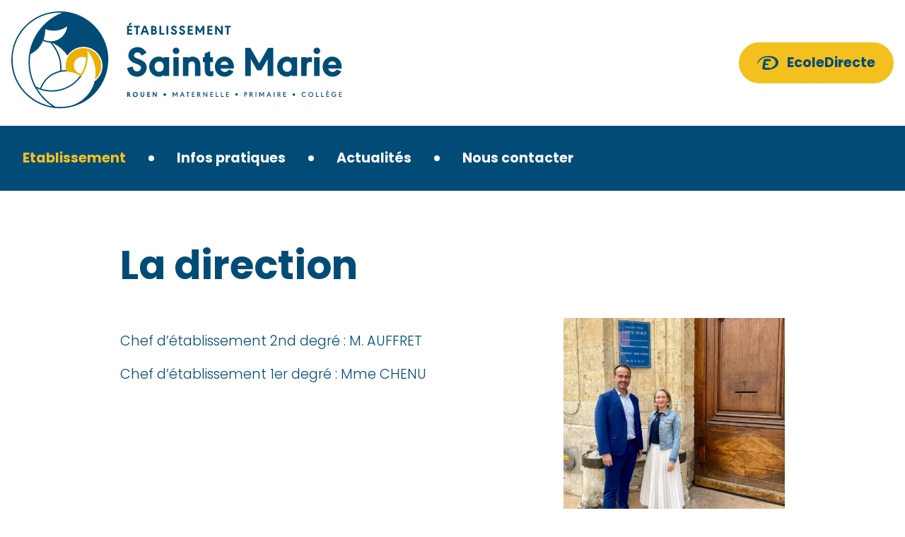

--- FILE ---
content_type: text/css; charset=utf-8
request_url: https://saintemarie-rouen.fr/wp-content/cache/min/1/wp-content/themes/saintemarie/style.css?ver=1725289083
body_size: 3320
content:
/*!
 * Theme Name: Sainte Marie Theme
 * Author: Raphael Sanchez
 * Author URI: https://raphaelsanchez.design/
 * Description: Theme Wordpress designé par Sarah Kügel et développé par Raphael Sanchez.
 * Version: 1.0
 * Requires at least: 5.0
 * Tested up to: 5.7
 * Requires PHP: 7.0
 * License: GNU General Public License v2 or later
 * License URI: http://www.gnu.org/licenses/gpl-2.0.html
 * Text Domain: saintemarie
*/
 :root{--font-family:'Poppins', sans-serif;--font-family-heading:var(--font-family);--font-family-quote:'Kaushan Script', cursive;--font-weight:300;--font-bold:600;--font-black:900;--font-size:1rem;--line-height:1.5;--color-orange:#F06D43;--color-yellow:#f4c01e;--color-green:#4BB5AD;--color-blue:#004C76;--color-gray:#F2F7FF;--color-white:#ffffff;--gap:2rem;--max-width:1280px}@media (min-width:40rem){:root{--font-size:1.2rem}}html,body,p,ol,ul,li,dl,dt,dd,blockquote,figure,fieldset,form,legend,textarea,pre,iframe,hr,h1,h2,h3,h4,h5,h6{-moz-osx-font-smoothing:grayscale;-webkit-font-smoothing:antialiased}*,*::before,*::after{-webkit-box-sizing:border-box;box-sizing:border-box}html,body{margin:0;padding:0}body{font-size:1rem;font-size:var(--font-size);font-family:'Poppins',sans-serif;font-family:var(--font-family);line-height:1.5;line-height:var(--line-height);color:#004C76;color:var(--color-blue)}body.prevent-scrolling{overflow-y:hidden}strong{font-weight:700}@media (min-width:40em){.categories-title::after{content:"";display:block;margin-top:.75em;height:8px;max-width:350px;background-color:currentColor;-webkit-mask-image:url(../../../../../../themes/saintemarie/assets/img/dash.svg);mask-image:url(../../../../../../themes/saintemarie/assets/img/dash.svg);-webkit-mask-size:cover;mask-size:cover;opacity:.5}.categories-title{font-size:3rem;text-align:center;width:fit-content;margin-left:auto;margin-right:auto}h2{font-size:3rem}}h2::after{content:"";display:block;margin-top:.75em;height:8px;max-width:350px;background-color:currentColor;-webkit-mask-image:url(../../../../../../themes/saintemarie/assets/img/dash.svg);mask-image:url(../../../../../../themes/saintemarie/assets/img/dash.svg);-webkit-mask-size:cover;mask-size:cover;opacity:.5}h2.has-text-align-center::after{margin-left:auto;margin-right:auto}a{color:currentColor;text-underline-offset:3px;-webkit-text-decoration-skip-ink:all;text-decoration-skip-ink:all;cursor:pointer}a:hover,a:focus{-webkit-text-decoration-style:dotted;text-decoration-style:dotted;-webkit-text-decoration-skip-ink:none;text-decoration-skip-ink:none}button{text-decoration:none;font-size:100%;font-family:inherit;font-weight:600;font-weight:var(--font-bold);line-height:inherit;background:inherit;color:inherit;cursor:pointer}img{max-width:100%;height:auto}svg{width:100%;height:100%}.card{border-radius:30px;background:#F2F7FF;background:var(--color-gray);color:#004C76;color:var(--color-blue);overflow:hidden}.card-thumbnail{margin:0;height:300px}.card-thumbnail img{width:100%;height:100%;-o-object-fit:cover;object-fit:cover}.card-content{padding:2rem;padding:var(--gap)}.card-content a{text-decoration:none}.button{display:inline-block;padding:.75rem 1.5rem;border:2px solid var(--button-border-color);border-radius:50px;background-color:var(--button-background-color);text-decoration:none;font-weight:600;font-weight:var(--font-bold);color:var(--button-color);-webkit-transition:300ms ease;transition:300ms ease}.button{--button-background-color:transparent;--button-border-color:var(--color-blue);--button-color:var(--color-blue)}.button:hover{background-color:#004C76;background-color:var(--color-blue);color:#fff;color:var(--color-white)}.button--primary{--button-background-color:var(--color-blue);--button-border-color:var(--color-blue);--button-color:var(--color-white)}.button--accent{--button-background-color:var(--color-yellow);--button-border-color:var(--color-yellow);--button-color:var(--color-blue)}.button--primary:hover,.button--accent:hover{background-color:var(--button-background-color);color:var(--button-color);-webkit-filter:brightness(90%);filter:brightness(90%)}.button--small{padding:.5rem .75rem;font-size:.9rem}.menu{position:relative}.menu,.sub-menu{padding-left:0;list-style:none}.menu>.menu-item{position:relative}.menu-item a{display:block;padding:.5rem 1rem}.menu>.menu-item>a{font-weight:600;font-weight:var(--font-bold)}.menu-item a:not(:hover):not(:focus){text-decoration:none}.menu>.current-menu-ancestor>a{color:#f4c01e;color:var(--color-yellow)}.menu>.menu-item>.sub-menu>.menu-item>a{font-weight:600;font-weight:var(--font-bold)}@media (max-width:40rem){.site-navigation.is-open{padding-top:8rem;padding-bottom:8rem;overflow-y:scroll;-webkit-box-align:start;-ms-flex-align:start;align-items:flex-start;-webkit-box-pack:start;-ms-flex-pack:start;justify-content:flex-start}.sub-menu{padding-left:1rem;border-left:1px solid rgba(255,255,255,.2)}}@media (min-width:40rem){.menu{display:-webkit-box;display:-ms-flexbox;display:flex;-ms-flex-wrap:wrap;flex-wrap:wrap;-webkit-box-pack:center;-ms-flex-pack:center;justify-content:center}.menu>.menu-item{display:-webkit-box;display:-ms-flexbox;display:flex;-webkit-box-align:center;-ms-flex-align:center;align-items:center}.menu>.menu-item>.sub-menu{visibility:hidden;height:0}.menu-item:hover>.sub-menu{visibility:visible;height:auto}.menu-item:active>.sub-menu{visibility:visible;height:auto}.menu>.menu-item>a{padding:2rem 1rem}.menu>.menu-item:hover>a{color:#4BB5AD;color:var(--color-green)}.menu>.menu-item:not(:last-child)::after{content:"";display:block;margin-left:1rem;margin-right:1rem;width:.5rem;height:.5rem;border-radius:50%;background:currentColor}.menu>.mega-menu{position:static}.menu>.menu-item>.sub-menu{position:absolute;top:80%;padding:2rem;padding:var(--gap);min-width:-webkit-max-content;min-width:-moz-max-content;min-width:max-content;background:#4BB5AD;background:var(--color-green);border-radius:1rem}.sub-menu>.menu-item>.sub-menu{padding-left:1rem}.sub-menu>.menu-item>.sub-menu>.menu-item{display:-webkit-box;display:-ms-flexbox;display:flex;-webkit-box-align:center;-ms-flex-align:center;align-items:center}.sub-menu>.menu-item>.sub-menu>.menu-item::before{content:">"}.site-header-nav .menu-toggler{display:none}}@media only screen and (min-width:100em){.menu>.mega-menu>.sub-menu{display:-webkit-box;display:-ms-flexbox;display:flex;-webkit-box-pack:space-evenly;-ms-flex-pack:space-evenly;justify-content:space-evenly;width:100%}}.wp-block-button.is-style-button--small .wp-block-button__link{padding:calc(.46em + 2px) calc(1em + 2px);font-size:.8em}.wp-block-group .wp-block-group__inner-container{position:relative;margin-left:auto;margin-right:auto;padding:2rem;padding:var(--gap);max-width:1280px}.wp-block-group.has-background{position:relative}.wp-block-group.has-background::before,.wp-block-group.has-background::after{content:"";display:block;position:absolute;left:0;width:100%;height:2vw;background:inherit;-webkit-mask-image:url(../../../../../../themes/saintemarie/assets/img/brush-element.svg);mask-image:url(../../../../../../themes/saintemarie/assets/img/brush-element.svg);-webkit-mask-repeat:no-repeat;mask-repeat:no-repeat;-webkit-mask-size:101%;mask-size:101%}#footer .wp-block-group.has-background::before{top:0;-webkit-mask-position:top;mask-position:top}.wp-block-group.has-background::before{top:-2vw;-webkit-mask-position:top;mask-position:top}.wp-block-group.has-background::after{bottom:-2vw;-webkit-mask-position:bottom;mask-position:bottom}.wp-block-image{margin-bottom:0}.wp-block-image img{vertical-align:bottom}.wp-block-image.alignwide{margin-left:auto;margin-right:auto;max-width:1440px}.wp-block-image.is-style-rounded img{border-radius:2rem}.wp-block-pullquote{border:none}.wp-block-pullquote::before,.wp-block-pullquote cite::before{content:'';position:relative;display:block;height:40px;width:40px;margin:auto;background-color:currentColor;-webkit-mask-image:url(../../../../../../themes/saintemarie/assets/img/quote.svg);mask-image:url(../../../../../../themes/saintemarie/assets/img/quote.svg);-webkit-mask-repeat:no-repeat;mask-repeat:no-repeat;-webkit-mask-size:contain;mask-size:contain}.wp-block-pullquote::before{-webkit-transform:rotate(180deg);transform:rotate(180deg)}.wp-block-pullquote cite::before{margin-bottom:2rem;margin-bottom:var(--gap)}.wp-block-pullquote p{font-family:'Kaushan Script',cursive;font-family:var(--font-family-quote);font-size:2em}.wp-block-post-template{grid-gap:2rem;gap:2rem;grid-gap:var(--gap);gap:var(--gap)}.wp-block-post-template.is-flex-container li,.wp-block-post-template.is-flex-container li{margin:0;padding-bottom:2rem;padding-bottom:var(--gap)}.wp-block-post-featured-image{margin-top:0}.wp-block-post-template>li{border-radius:30px;background:#f2f7ff;background:#F2F7FF;background:var(--color-gray);color:#004c76;color:#004C76;color:var(--color-blue);overflow:hidden}@media (min-width:40em){.wp-block-post-template.is-flex-container.is-flex-container.columns-3>li,.wp-block-query-loop.is-flex-container.is-flex-container.columns-3>li{-webkit-box-flex:1;-ms-flex:1 1 calc(33% - 2rem);flex:1 1 calc(33% - 2rem);-ms-flex:1 1 calc(33% - var(--gap));flex:1 1 calc(33% - var(--gap));min-width:320px}}.wp-block-post-featured-image img{max-width:100%;height:350px;-o-object-fit:cover;object-fit:cover}.wp-block-post-template .wp-block-post-title,.wp-block-post-template .wp-block-post-date,.wp-block-post-template .wp-block-post-excerpt{padding-left:2rem;padding-right:2rem;padding-left:var(--gap);padding-right:var(--gap)}.wp-block-post-title a:not(:hover){text-decoration:none}.wp-block-post-excerpt__more-link{display:inline-block;padding:.325rem 1.125rem;background:#4BB5AD;background:var(--color-green);border-radius:50px;font-weight:700;color:#ffffff!important;color:var(--color-white)!important;text-decoration:none}.site-header__container{display:-webkit-box;display:-ms-flexbox;display:flex;-webkit-box-align:center;-ms-flex-align:center;align-items:center;max-width:1280px;max-width:var(--max-width);margin:0 auto;padding:1rem}.site-header__brand{margin-right:2rem;margin-right:var(--gap)}.site-header__toggle{position:relative;z-index:2000}.site-header__toggle.is-active{--button-color:white}.site-header__nav .button--accent{display:-webkit-inline-box;display:-ms-inline-flexbox;display:inline-flex;-webkit-box-align:center;-ms-flex-align:center;align-items:center}.site-header__nav .button--accent::before{content:"";display:inline-block;height:30px;width:30px;background:var(--button-color);-webkit-mask-image:url(../../../../../../themes/saintemarie/assets/img/ecoledirect.svg);mask-image:url(../../../../../../themes/saintemarie/assets/img/ecoledirect.svg);-webkit-mask-repeat:no-repeat;mask-repeat:no-repeat;-webkit-mask-size:contain;mask-size:contain;-webkit-mask-position:center;mask-position:center;margin-right:.75rem}.categories{list-style:none;display:-webkit-box;display:-ms-flexbox;display:flex;-webkit-box-align:center;-ms-flex-align:center;align-items:center;margin-top:2rem;margin-top:var(--gap);margin-bottom:2rem;margin-bottom:var(--gap);overflow-x:auto;flex-wrap:wrap;justify-content:center}.categories .cat-item{padding:.75rem 1rem;font-family:var(--font-family-nav);color:#817C7B;color:var(--color-black);white-space:nowrap}.categories .cat-item:not(:last-child){border-right:1px solid #F0EEEE;border-right:1px solid var(--color-gray-medium)}.categories .cat-item a{text-transform:uppercase;color:inherit;font-size:14px}.categories .current-cat a{color:#009A96;font-weight:600;font-size:14px}.categories .cat-item a:not(:hover){text-decoration:none}@media (max-width:40rem){.site-header__nav{position:fixed;z-index:2000;bottom:2rem;bottom:var(--gap);right:2rem;right:var(--gap)}.site-header__nav .button--accent{-webkit-box-shadow:0 8px 16px rgba(0,76,118,.4);box-shadow:0 8px 16px rgba(0,76,118,.4)}}@media (min-width:40rem){.site-header__nav{display:block;margin-left:auto}.site-header__toggle{display:none}}.site-footer{padding-top:2rem;padding-top:var(--gap);background-color:#004C76;background-color:var(--color-blue);color:#fff;color:var(--color-white)}.site-footer>*{max-width:1280px;max-width:var(--max-width);margin:0 auto;padding:2rem;padding:var(--gap)}.site-footer .widget{text-align:center}@media (min-width:40rem){.site-footer .widget{text-align:left;text-align:initial}.site-footer .widgets{display:-webkit-box;display:-ms-flexbox;display:flex;-webkit-box-pack:justify;-ms-flex-pack:justify;justify-content:space-between}.site-footer .widget .wp-block-group.has-background{padding:1.25rem}}.site-footer .credits{font-size:.9rem;text-align:center}.site-navigation{position:fixed;top:0;right:0;bottom:0;left:0;z-index:1000;display:-webkit-box;display:-ms-flexbox;display:flex;-webkit-box-align:center;-ms-flex-align:center;align-items:center;-webkit-box-pack:center;-ms-flex-pack:center;justify-content:center;padding:0rem 1rem;background-color:#004C76;background-color:var(--color-blue);color:#fff;color:var(--color-white);opacity:0;visibility:hidden;-webkit-transition:all 300ms ease-in-out;transition:all 300ms ease-in-out;max-width:var(--max-width);justify-content:flex-start;margin:0 auto}.nav-helper{background-color:var(--color-blue)}.site-navigation .menu{margin:0}.site-navigation.is-open{opacity:1;visibility:visible}@media (min-width:40rem){.site-navigation{position:relative;opacity:1;visibility:visible}}.archive .site-content{margin:auto}.page .hentry>*:not(.alignwide):not(.alignfull){width:90%;max-width:940px;margin-left:auto;margin-right:auto}.page-header{margin-top:4rem;margin-bottom:2rem;max-width:1280px;max-width:var(--max-width);margin-left:auto;margin-right:auto}.page-title,.page-subtitle{margin:0}@media (min-width:40em){.page-title{font-size:3.5rem}.page-subtitle{font-size:2rem}}.single .hentry>*:not(.alignwide):not(.alignfull){width:90%;max-width:940px;margin-left:auto;margin-right:auto}.posts-grid{display:grid;grid-template-columns:repeat(auto-fit,minmax(320px,1fr));grid-gap:2rem;gap:2rem;grid-gap:var(--gap);gap:var(--gap);margin:auto;max-width:1280px;max-width:var(--max-width)}.screen-reader-text{border:0;clip:rect(1px,1px,1px,1px);-webkit-clip-path:inset(50%);clip-path:inset(50%);height:1px;margin:-1px;overflow:hidden;padding:0;position:absolute;width:1px;word-wrap:normal!important}.skip-link:focus{background-color:#eee;clip:auto!important;-webkit-clip-path:none;clip-path:none;color:#444;display:block;font-size:1em;height:auto;left:5px;line-height:normal;padding:15px 23px 14px;text-decoration:none;top:5px;width:auto;z-index:100000}@media (prefers-reduced-motion){*{-webkit-transition-delay:0s!important;transition-delay:0s!important;-webkit-transition-duration:0s!important;transition-duration:0s!important}}.z-index-neg{z-index:-1}.text-center{text-align:center}.has-orange-color{color:#F06D43!important;color:var(--color-orange)!important}.has-yellow-color{color:#f4c01e!important;color:var(--color-yellow)!important}.has-green-color{color:#4BB5AD!important;color:var(--color-green)!important}.has-blue-color{color:#004C76!important;color:var(--color-blue)!important}.has-gray-color{color:#F2F7FF!important;color:var(--color-gray)!important}.has-white-color{color:#ffffff!important;color:var(--color-white)!important}.has-background a,.has-background p,.has-background h1,.has-background h2,.has-background h3,.has-background h4,.has-background h5,.has-background h6{color:currentColor}.has-orange-background-color{background-color:#F06D43;background-color:var(--color-orange)}.has-yellow-background-color{background-color:#f4c01e;background-color:var(--color-yellow)}.has-green-background-color{background-color:#4BB5AD;background-color:var(--color-green)}.has-blue-background-color{background-color:#004C76;background-color:var(--color-blue)}.has-gray-background-color{background-color:#F2F7FF;background-color:var(--color-gray)}.has-white-background-color{background-color:#fff;background-color:var(--color-white)}.wp-block-post-template.is-flex-container.is-flex-container.columns-3>li,.wp-block-query-loop.is-flex-container.is-flex-container.columns-3>li{width:unset!important}

--- FILE ---
content_type: image/svg+xml
request_url: https://saintemarie-rouen.fr/wp-content/themes/saintemarie/assets/img/brush-element.svg
body_size: 10178
content:
<svg width="1440" height="55" viewBox="0 0 1440 55" fill="none" xmlns="http://www.w3.org/2000/svg">
<path fill-rule="evenodd" clip-rule="evenodd" d="M1440 6.93082C1437.99 6.8254 1435.64 6.64275 1431.73 6.32243C1430.29 6.52258 1428.87 6.72098 1427.47 6.91762C1425.23 7.23257 1423.01 7.54303 1420.79 7.84898C1420.78 7.72672 1420.78 7.60308 1420.77 7.4788V7.4752C1420.77 7.13529 1420.76 6.79089 1420.53 6.45827C1419.92 5.55683 1415.89 4.85297 1411.17 4.80357C1409.66 4.79122 1408.07 4.81592 1406.59 4.87766C1406.27 4.89241 1405.94 4.90768 1405.62 4.92306L1405.35 4.93598C1402.22 5.08413 1399.08 5.23289 1395.91 5.02584C1394.16 4.90877 1392.46 5.00266 1390.72 5.09903C1388.42 5.22628 1386.04 5.35783 1383.37 5.0135C1382.12 4.34632 1380.73 3.59342 1379.19 2.76479L1378.84 2.58084C1374.31 2.50675 1370.47 2.58084 1368.88 3.53168C1368.34 3.84667 1368.02 4.17928 1367.7 4.51331C1367.56 4.65125 1367.43 4.78942 1367.28 4.9267C1366.18 4.82906 1365.13 4.70621 1364.07 4.58191C1361.18 4.24493 1358.21 3.89736 1353.94 4.01327C1350.04 5.13698 1344.04 5.87789 1337.6 6.28539C1337.39 6.39641 1337.19 6.491 1337.01 6.57462L1337.01 6.57555C1336.66 6.74261 1336.4 6.86594 1336.29 6.98926C1336.15 7.13471 1336.1 7.28017 1336.05 7.42562C1335.99 7.57653 1335.94 7.72744 1335.79 7.87835C1335.07 8.60691 1333.31 8.89092 1329.52 8.92797C1325.29 8.97736 1321.26 8.94032 1317.73 8.37228C1314.52 7.85365 1311.17 7.92774 1307.72 8.38464C1304.85 8.76373 1302.99 8.39199 1301.54 7.94102L1301.61 7.94036L1301.64 7.94009L1301.59 7.93575L1301.5 7.92774L1301.54 7.94102L1297.69 7.97909L1286.64 8.08827C1285.48 7.87471 1285.63 7.62569 1285.77 7.38014C1285.86 7.24234 1285.94 7.10564 1285.79 6.97691C1285.24 6.50767 1284.5 6.02607 1283.46 5.59387C1282.24 5.07524 1278.43 4.93941 1275.31 5.23577C1272.91 5.45804 1271.94 5.96433 1273.06 6.47062C1273.36 6.60825 1273.74 6.74039 1274.12 6.87198C1274.73 7.08279 1275.33 7.29215 1275.61 7.52024C1275.81 7.68397 1275.53 7.8694 1275.17 8.10172C1274.99 8.21985 1274.79 8.35009 1274.63 8.49577C1273.69 8.35954 1272.83 8.2207 1272.01 8.08855C1270.31 7.81343 1268.78 7.56727 1267.02 7.4338C1265.61 7.32669 1264.02 7.30316 1262.43 7.27957C1260.9 7.25692 1259.36 7.23421 1257.98 7.13744C1247.82 6.43357 1237.66 5.71736 1228.94 4.45781C1228.12 4.33712 1227.57 4.15624 1227.02 3.97401C1226.81 3.90546 1226.6 3.8367 1226.38 3.77089L1226.39 3.77155L1226.45 3.77865L1226.28 3.7416C1226.31 3.7505 1226.34 3.75946 1226.37 3.76849L1226.38 3.77089C1221.56 3.25684 1217.14 2.94444 1212.8 4.03796C1211.38 4.39674 1208.76 4.60235 1206.29 4.79606C1205.79 4.8357 1205.29 4.87485 1204.81 4.9147C1201.73 5.17403 1199.96 5.63092 1198.19 6.12486C1198.55 6.14956 1198.93 6.1866 1199.29 6.22365C1199.1 6.20592 1198.92 6.19102 1198.74 6.17624C1198.55 6.16014 1198.35 6.14418 1198.16 6.12486C1196.74 6.00191 1195.28 5.89092 1193.82 5.77998C1190.58 5.53436 1187.34 5.28899 1184.62 4.9147C1181.08 4.42659 1177.95 3.83157 1174.71 3.21615C1173.28 2.94414 1171.83 2.66814 1170.31 2.39561L1169.57 2.4791C1168.9 2.55489 1168.24 2.62961 1167.59 2.70325C1166.3 2.85022 1165.04 2.9929 1163.79 3.13128C1163.6 3.08036 1163.4 3.02972 1163.2 2.97915L1162.83 2.88555C1161.92 2.65916 1161.02 2.43181 1160.3 2.18569C1156.59 0.901443 1150.93 0.395157 1143.4 0.555687C1142.38 0.572357 1141.34 0.566521 1140.34 0.560966C1139.86 0.558296 1139.39 0.555687 1138.95 0.555687L1138.72 0.591782C1130.98 1.84016 1130.9 1.85321 1122.34 1.95107C1119.89 1.98502 1117.44 2.00146 1115.21 2.01645C1114.2 2.02327 1113.23 2.02979 1112.33 2.03751C1112.11 2.08779 1111.91 2.13417 1111.73 2.17724C1111.32 2.27326 1110.98 2.35284 1110.69 2.42267C1110.34 2.5061 1110.05 2.57561 1109.76 2.64259C1109.58 2.68668 1109.4 2.73305 1109.23 2.78057C1109.04 2.83281 1108.86 2.88644 1108.67 2.93998C1107.86 3.17868 1107.04 3.41558 1105.9 3.51933C1104.24 3.6769 1101.93 3.62031 1099.93 3.57146L1099.82 3.56872C1098.38 3.53325 1096.97 3.39584 1095.64 3.26497L1095.46 3.24766C1084.64 2.21039 1074.62 2.12395 1065.57 3.96387C1063.48 4.38372 1060.05 4.51955 1056.87 4.18614C1053.41 3.82804 1050 3.82804 1046.4 4.1491C1044.24 4.34097 1041.96 4.49557 1039.72 4.64765C1039.07 4.69132 1038.43 4.73479 1037.8 4.77887C1037.02 5.21342 1036.29 5.62804 1035.57 6.03736L1035.49 6.08193C1035.25 6.21595 1035.02 6.34946 1034.78 6.48296C1033.45 6.5664 1032.11 6.63833 1030.79 6.70944C1028 6.85937 1025.27 7.00568 1022.81 7.24857C1020.36 7.4855 1018.18 7.82678 1015.87 8.189L1015.87 8.18944L1015.86 8.19191C1014.8 8.35738 1013.72 8.52718 1012.57 8.69335C1011.8 8.60134 1011.01 8.51783 1010.24 8.43562C1008.73 8.2751 1007.27 8.11954 1006.03 7.91539C1002.78 7.37206 999.463 7.37206 995.939 7.73016L995.822 7.74243C993.155 8.02238 990.48 8.30318 988.058 8.64395C986.285 8.89341 984.687 9.18786 983.272 9.44846C982.726 9.54907 982.207 9.64464 981.716 9.73062C981.11 9.74237 980.59 9.75536 980.131 9.76683L980.129 9.76688C979.141 9.79156 978.435 9.80922 977.757 9.79237C968.449 9.50835 959.191 9.31078 949.846 9.80471C947.488 9.9282 944.683 9.86646 942.188 9.78001C936.889 9.60714 932.136 9.71828 927.035 10.1258C921.974 10.5283 916.605 10.796 911.244 11.0633C909.533 11.1487 907.823 11.2339 906.123 11.3236C904.683 11.3977 902.847 11.4347 901.519 11.3359C894.631 10.8173 887.445 10.7185 880.83 10.8173C879.139 10.5193 878.53 10.1681 877.944 9.82989C877.364 9.49543 876.807 9.17355 875.245 8.92797C872.785 8.53133 871.036 7.9475 869.384 7.39598L869.375 7.3933C869.23 7.34475 869.085 7.29646 868.941 7.24857C866.024 6.27304 861.37 5.8038 855.997 5.87789C850.512 5.9455 845.437 5.71091 840.345 5.47549C838.927 5.40994 837.507 5.34433 836.078 5.28516C828.445 4.97645 820.812 4.66774 813.714 4.38372C812.127 4.51594 810.622 4.66636 809.162 4.8122C806.123 5.11585 803.282 5.39965 800.323 5.45804C794.117 5.58153 791.35 6.2113 788.644 7.13744C784.193 8.65511 777.749 9.88192 771.33 11.1037L771.319 11.1059L771.307 11.1081C770.735 11.2169 770.164 11.3257 769.594 11.4347C768.278 11.694 765.138 11.6817 763.798 11.4347C763.022 11.2896 762.294 11.1336 761.567 10.9778L761.566 10.9776C760.56 10.7621 759.555 10.5467 758.424 10.3604C758.198 10.3228 757.969 10.2844 757.739 10.2456L757.738 10.2455L757.737 10.2454C756.001 9.95308 754.153 9.64204 752.082 9.53304C749.513 9.40166 746.949 9.26636 744.385 9.13107C734.901 8.63059 725.42 8.13029 715.67 7.82896C711.416 7.69973 707.54 7.92972 703.665 8.15959C701.616 8.28117 699.567 8.40273 697.463 8.47108C696.146 8.51872 695.055 8.78596 693.939 9.05932C693.32 9.21104 692.693 9.36465 692.015 9.48365C690.519 9.74753 689.132 10.0372 687.75 10.3259C683.894 11.1315 680.074 11.9295 674.007 12.1386C672.15 12.2101 671.09 11.9777 669.999 11.7384C668.641 11.4405 667.233 11.132 664.178 11.3853C663.874 11.725 663.552 12.0956 663.196 12.5051L663.194 12.5069L663.19 12.5118C662.953 12.785 662.7 13.0756 662.428 13.3858C661.608 13.3068 660.91 13.2346 660.277 13.1692C659.425 13.081 658.69 13.005 657.936 12.9412C654.374 12.6449 654.163 12.6572 651.408 13.2376C646.85 14.2058 646.791 14.2009 640.118 13.6455L639.965 13.6328C639.659 13.608 639.303 13.6053 638.945 13.6026C638.766 13.6012 638.587 13.5998 638.414 13.5957C638.114 13.6148 637.792 13.6292 637.469 13.6436L637.467 13.6437C636.747 13.6758 636.022 13.7081 635.534 13.7933C627.554 15.1393 618.383 15.0775 608.914 14.6206C607.256 14.5395 605.628 14.4362 604.002 14.333C602.657 14.2476 601.313 14.1623 599.953 14.0896C599.138 14.0459 598.315 13.9929 597.489 13.9398C595.287 13.7981 593.066 13.6552 590.918 13.6821C585.383 13.7562 580.766 13.3981 575.976 12.9783C561.741 11.7311 547.034 10.7185 532.067 9.85411C529.883 9.72919 527.712 9.58321 525.545 9.43747C521.286 9.15102 517.042 8.86551 512.731 8.74274C508.32 8.61845 503.737 8.71895 499.137 8.81982C496.424 8.87931 493.706 8.93893 491.013 8.95267C485.652 8.98441 480.286 8.97025 474.918 8.95607L474.911 8.95605C471.931 8.94818 468.949 8.94032 465.968 8.94032C458.72 8.94032 454.687 9.43426 450.492 10.8173L450.394 10.8482C449.908 11.0024 449.348 11.1801 448.581 11.2495C447.216 11.373 445.652 11.4471 444.125 11.4841C439.893 11.5952 436.232 11.8916 432.708 12.3732C427.272 13.1141 427.011 13.0771 423.325 11.9781C423.221 11.945 423.125 11.91 423.031 11.8754C422.878 11.8196 422.727 11.7645 422.543 11.7187C421.265 11.373 420.347 11.4594 418.808 12.0398C418.666 12.0947 418.474 12.1446 418.216 12.2117L418.055 12.2538C418.011 12.2654 417.965 12.2775 417.917 12.2903L417.849 12.3086C417.802 12.3213 417.753 12.3346 417.703 12.3485C413.373 12.1603 409.107 11.8689 404.821 11.5761C403.763 11.5038 402.705 11.4315 401.644 11.3606C398.777 11.163 395.401 10.9655 392.584 11.0766C382.68 11.4594 376.599 10.5827 372.007 9.07615C371.225 8.81683 370.406 8.56986 369.525 8.32289C367.688 7.80425 365.206 7.47085 361.88 7.39676C359.272 7.34618 356.666 7.28824 354.058 7.23029H354.058H354.058H354.057H354.057H354.057H354.056H354.056H354.055H354.055H354.055H354.054H354.054H354.054H354.053H354.053H354.053H354.052H354.052H354.051H354.051H354.051H354.05H354.05H354.05H354.049H354.049H354.049H354.048H354.048H354.047H354.047H354.047H354.046H354.046H354.046H354.045H354.045H354.044H354.044H354.044H354.043C348.38 7.10431 342.712 6.97826 337.022 6.92751C332.343 6.87812 327.751 7.19918 323.879 7.75486C321.583 8.08608 319.351 8.42786 316.603 8.8486L315.924 8.95267C313.93 8.96054 311.884 8.97343 309.804 8.98653C305.358 9.01456 300.753 9.04358 296.154 9.02676C280.442 8.96502 264.904 9.15025 249.415 9.69358C244.439 9.86646 240.715 10.1505 237.625 10.9161C235.726 11.3853 233.132 11.4224 230.638 11.1013C227.387 10.6912 224.195 10.2568 221.003 9.82255C219.101 9.56378 217.2 9.30504 215.286 9.05145C211.774 8.58221 208.013 8.21175 203.595 8.45872C198.743 8.73039 194.113 8.61926 190.068 8.11297C185.798 7.58199 181.529 7.49554 176.664 7.64372C174.803 7.70547 172.556 7.54494 170.744 7.38441C168.865 7.21505 167.071 7.01746 165.271 6.8193C163.922 6.67069 162.569 6.52177 161.176 6.38418C157.316 6.01373 153.382 5.87789 149.187 6.27304C144.744 6.69289 140.239 6.79168 135.945 6.14956C131.452 5.48273 127.27 5.70501 123.162 6.32243C116.957 7.23623 110.441 8.00183 102.262 8.18706C90.6337 8.44638 80.3702 9.37251 72.2164 10.8049C69.962 10.8049 67.837 10.7249 65.7889 10.6478C62.3798 10.5195 59.1837 10.3991 55.9585 10.6691C54.1076 10.8266 52.2143 10.9748 50.3185 11.1233L50.3179 11.1233L50.3174 11.1234L50.3168 11.1234L50.3163 11.1235L50.3157 11.1235L50.3152 11.1235L50.3146 11.1236L50.3141 11.1236L50.3135 11.1237L50.313 11.1237L50.3124 11.1238L50.3119 11.1238L50.3113 11.1239L50.3108 11.1239L50.3102 11.124L50.3097 11.124L50.3091 11.124L50.3086 11.1241L50.308 11.1241L50.3075 11.1242L50.3069 11.1242L50.3064 11.1243L50.3058 11.1243L50.3053 11.1244L50.3047 11.1244L50.3042 11.1245L50.3036 11.1245L50.3031 11.1245L50.3026 11.1246L50.302 11.1246L50.3015 11.1247L50.3009 11.1247L50.3004 11.1248L50.2998 11.1248L50.2993 11.1249L50.2987 11.1249L50.2982 11.125L50.2976 11.125L50.2973 11.125L50.2971 11.1251H50.297C44.9169 11.5464 39.5167 11.9693 34.9969 12.6078C30.132 13.2993 25.4656 13.7068 19.6698 13.8427C17.8722 13.8865 16.1184 13.9926 14.7237 14.077C14.1542 14.1114 13.6446 14.1423 13.2163 14.1637C11.7277 14.5489 10.3521 14.9252 9.01958 15.2896C6.2084 16.0584 3.58948 16.7747 0.507843 17.4114C0.337631 17.4465 0.16835 17.4818 0 17.517V39.3445C4.61057 39.5322 9.26222 39.5769 14.1099 39.2559C16.4555 39.1077 19.3223 39.1077 21.8169 39.1942C26.5453 39.3423 31.1497 39.3423 35.7664 39.1077C40.4825 38.8607 45.0123 38.9348 49.4677 39.3423C58.6516 40.182 67.8106 39.8486 76.8207 39.2312C79.317 39.0621 81.6588 38.8025 83.9783 38.5454L83.9786 38.5454L83.9789 38.5453C84.3691 38.5021 84.7587 38.4589 85.1483 38.4162C91.1178 37.7617 97.5713 37.5518 103.839 37.4654C107.239 38.3226 110.444 39.1325 113.577 39.9243L116.396 40.6367L119.29 41.3675C120.31 41.309 121.307 41.228 122.253 41.1511C124.105 41.0005 125.761 40.8659 127.009 40.9476C130.241 41.1648 133.404 41.0839 136.586 41.0026H136.587H136.587H136.587H136.587H136.588H136.588H136.588H136.588H136.589H136.589H136.589H136.59H136.59H136.59H136.59H136.591H136.591H136.591H136.591H136.592H136.592H136.592H136.593H136.593H136.593H136.593H136.594H136.594H136.594H136.594H136.595H136.595H136.595H136.596H136.596H136.596H136.596H136.597H136.597C139.02 40.9405 141.454 40.8782 143.937 40.9476C143.937 41.347 143.939 41.7436 143.94 42.138L143.94 42.1569C143.943 42.9512 143.946 43.7365 143.937 44.5164C143.913 46.7267 145.824 48.8136 152.513 50.74C156.447 51.8761 160.803 52.4441 168.275 52.2959C173.26 50.8199 181.021 50.0028 188.739 49.1901L188.74 49.19L188.74 49.19C192.645 48.7788 196.539 48.3688 200.058 47.8752C200.259 47.7857 200.483 47.7065 200.688 47.6336C201.079 47.4951 201.407 47.3791 201.398 47.2577C201.361 46.1711 203.868 45.4301 208.634 44.8127C213.822 44.1335 218.91 43.4791 225.537 43.1704C232.202 44.1212 239.723 44.751 247.529 45.3314C255.596 45.9241 263.067 45.8747 269.955 45.0226C276.24 44.2395 283.182 43.9317 290.176 43.6215C291.233 43.5746 292.291 43.5277 293.349 43.4791C297.668 43.2815 301.751 43.3309 305.474 43.7384C311.022 44.3435 317.041 44.504 323.221 44.6398C326.833 44.7139 330.543 44.8374 333.907 45.0844C341.663 45.6648 349.259 45.4919 356.953 45.1091C357.917 45.0619 358.902 45.0235 359.886 44.9851H359.886H359.886H359.887H359.887H359.887H359.887H359.888H359.888H359.888H359.889H359.889H359.889H359.889H359.89H359.89H359.89H359.891H359.891H359.891H359.891H359.892H359.892H359.892H359.892H359.893H359.893H359.893H359.894H359.894H359.894H359.894H359.895H359.895H359.895H359.895H359.896H359.896H359.896C362 44.9028 364.105 44.8205 366.013 44.6522C376.376 43.7507 387.074 43.6149 398.132 43.9607C400.179 44.0224 402.339 44.0718 404.349 44.0101C404.661 44.001 404.982 43.9923 405.309 43.9834C407.651 43.92 410.279 43.8488 411.684 43.5779C416.691 42.6147 422.956 42.237 429.305 41.8543L429.306 41.8542L429.306 41.8542L429.307 41.8541L429.307 41.8541L429.308 41.854L429.308 41.854L429.309 41.854L429.31 41.8539L429.31 41.8539L429.311 41.8538L429.311 41.8538L429.312 41.8537L429.312 41.8537C432.891 41.638 436.497 41.4207 439.918 41.0958C440.473 41.2313 441.007 41.3585 441.52 41.4807C442.783 41.782 443.92 42.0531 444.945 42.343C445.743 42.5646 446.468 42.7975 447.194 43.0306L447.197 43.0313C448.331 43.3956 449.467 43.7605 450.889 44.0842C461.686 46.5168 474.494 47.9245 492.043 46.9861C496.126 46.7688 500.315 46.6237 504.507 46.4786L504.51 46.4785H504.51L504.511 46.4785C507.466 46.3763 510.421 46.274 513.339 46.1464C515.809 46.0352 518.217 45.8253 520.426 45.5783C533.358 44.1582 547.121 44.0595 561.058 44.7757C562.724 44.8628 564.381 44.9595 566.037 45.0561C571.894 45.3979 577.739 45.7391 583.931 45.6524C600.114 45.4301 616.087 45.566 632.097 46.134C633.98 46.203 635.886 46.2446 637.789 46.2861H637.79H637.79H637.791H637.792H637.792H637.793H637.793H637.794H637.794H637.795H637.795H637.796H637.797H637.797H637.798H637.798H637.799H637.799H637.8H637.8H637.801H637.801H637.802H637.803H637.803H637.804H637.804H637.805H637.805H637.806H637.806H637.807H637.807H637.808H637.809H637.809H637.81L637.813 46.2862C642.06 46.3786 646.299 46.4709 650.278 46.8626C654.535 47.2701 659.164 47.3689 663.979 47.3318C675.53 47.2404 687.012 47.4914 698.449 47.7414L698.45 47.7415H698.451H698.452H698.453H698.454H698.455H698.455H698.456H698.457H698.458H698.459H698.46H698.461L698.543 47.7433C699.505 47.7643 700.468 47.7854 701.43 47.8062C702.909 47.8382 704.388 47.8696 705.865 47.8998C719.393 48.1715 731.58 47.6899 743.482 46.6033C746.858 46.6337 749.99 46.838 753.137 47.0434C756.377 47.2548 759.633 47.4673 763.19 47.4923C769.619 47.5417 774.335 47.2701 777.537 46.1834C777.727 46.1175 778.48 46.1175 779.244 46.1175C779.626 46.1175 780.011 46.1175 780.329 46.1093C782.223 46.3612 783.82 46.6854 785.428 47.0119C788.077 47.5497 790.757 48.0939 794.849 48.332C795.312 48.2706 795.761 48.21 796.202 48.1505C797.533 47.9707 798.787 47.8013 800.112 47.6529C804.021 47.2083 805.82 46.5415 806.54 45.7142C806.828 45.382 806.814 45.0356 806.801 44.6904C806.775 44.0218 806.75 43.3579 808.911 42.8123C811.235 42.2265 814.765 42.1141 818.299 42.0015C820.502 41.9313 822.707 41.8611 824.623 41.6762C832.094 40.9723 839.131 40.8982 847.073 41.4292C849.828 41.6136 852.933 41.6054 856.052 41.5973H856.053H856.053H856.054H856.055C857.741 41.5929 859.431 41.5884 861.073 41.6145C861.864 41.6241 862.673 41.6136 863.497 41.6028C865.823 41.5725 868.259 41.5407 870.716 41.9602C870.947 42.0359 871.206 42.1196 871.485 42.2094C872.299 42.4717 873.276 42.7867 874.191 43.1086C881.91 45.8129 894.184 47.3442 909.66 48.0357C912.2 48.1506 914.779 48.2338 917.359 48.3171C918.384 48.3503 919.409 48.3834 920.432 48.4185C922.145 48.4761 923.863 48.5296 925.581 48.5831C929.018 48.6901 932.454 48.7972 935.847 48.9371C947.438 49.4187 958.657 49.394 969.157 48.1962C974.27 47.6158 979.78 47.48 985.675 47.48C990.887 47.48 996.1 47.4419 1001.31 47.4038C1005.48 47.3733 1009.65 47.3428 1013.82 47.3318C1018.15 47.3195 1022.09 47.1219 1025.69 46.6897C1027.38 46.4817 1029.04 46.2634 1030.7 46.0447L1030.71 46.0432C1031.6 45.9248 1032.5 45.8064 1033.41 45.6895C1034.92 45.6895 1036.43 45.6956 1037.93 45.7016C1041.19 45.7149 1044.41 45.7279 1047.6 45.6771C1055.26 45.5536 1061.83 45.8747 1068.04 46.7885C1074.68 47.7764 1082.5 48.4061 1090.94 48.6037C1096.63 48.7395 1102.4 48.7766 1108.13 48.7889C1110.98 48.8002 1113.7 48.6469 1116.43 48.4934C1119.69 48.3104 1122.95 48.1269 1126.44 48.2209C1128.78 47.8132 1131.7 47.6914 1134.61 47.5698C1136.72 47.4815 1138.84 47.3934 1140.72 47.196C1142.03 47.061 1143.35 46.9293 1144.68 46.7975L1144.69 46.7963C1152.56 46.0126 1160.46 45.2265 1165.62 43.726C1165.79 43.6756 1166.55 43.6995 1167.32 43.7238C1167.49 43.7293 1167.67 43.7348 1167.84 43.7395C1168.02 43.7446 1168.2 43.7487 1168.36 43.7507L1169.03 45.1214C1169.45 45.1087 1169.88 45.1047 1170.28 45.101C1171.05 45.0938 1171.73 45.0876 1172.02 45.0226C1174.84 44.3682 1178.39 44.2447 1181.66 44.7263C1188.27 45.7142 1196.26 45.887 1203.83 46.0105C1206.96 46.0603 1210.09 46.1461 1213.21 46.2317C1217.83 46.3585 1222.43 46.4847 1227 46.4921C1235.39 46.5045 1239.67 47.0848 1241.27 48.5667C1241.58 48.8507 1241.99 49.1347 1242.53 49.4187C1243.46 49.9126 1246.97 50.0979 1248.94 49.7521C1250.5 49.4765 1252.03 49.1966 1253.55 48.9175C1254.62 48.7214 1255.68 48.5257 1256.76 48.332C1260.75 48.4576 1262.9 48.0088 1265.07 47.5531C1265.68 47.4264 1266.29 47.2992 1266.94 47.1836L1267.62 47.0623C1271.57 46.3594 1275.57 45.6493 1281.08 45.3808C1285.21 45.1708 1288.27 44.8004 1291.1 44.1089C1293.71 43.4715 1298.25 43.0684 1302.34 42.7055L1302.34 42.7054L1302.67 42.6764C1306.59 42.3307 1311.38 42.6394 1313.19 43.405C1314.45 43.9445 1316.51 44.2664 1318.59 44.5931C1319.16 44.6824 1319.74 44.7721 1320.3 44.8667L1320.45 44.8548C1320.96 44.9501 1321.47 45.0477 1321.98 45.1453L1321.98 45.1463C1322.48 45.241 1322.97 45.3356 1323.47 45.4282L1323.42 45.4738L1323.65 45.5166L1323.45 45.4672C1324.14 45.5266 1324.82 45.5832 1325.5 45.6396C1326.24 45.7005 1326.97 45.7612 1327.7 45.8253C1331.32 46.1587 1334.66 46.134 1337.64 45.566C1338.19 45.461 1338.76 45.3622 1339.34 45.2634C1339.92 45.1646 1340.49 45.0658 1341.04 44.9609C1344.47 44.3064 1348.39 43.8989 1353.45 43.9483C1354.69 43.9634 1355.94 43.9279 1357.2 43.8924C1358 43.8696 1358.8 43.8468 1359.61 43.8372C1363.65 43.7755 1366.42 44.1582 1368.58 44.7757C1370.9 45.4425 1372.35 46.1587 1372.81 46.9613C1373.16 47.5483 1373.63 48.1352 1374.13 48.7453L1374.13 48.7466L1374.13 48.75C1374.37 49.0369 1374.6 49.329 1374.83 49.6286C1373.36 49.8626 1371.87 50.0965 1370.37 50.3315C1367.6 50.7664 1364.81 51.2049 1362.04 51.6538C1360.18 51.9501 1360.23 52.3453 1361.18 52.7158C1364.79 54.0988 1370.55 54.4075 1377.61 53.5925C1379.26 53.3973 1380.85 53.1943 1382.69 52.9592L1382.7 52.9578L1384.2 52.7652C1383.58 52.5601 1383.01 52.3704 1382.47 52.1909C1381.68 51.9318 1380.96 51.6937 1380.25 51.4607C1380.66 51.4674 1381.07 51.4772 1381.47 51.487L1381.48 51.4871C1382 51.4994 1382.51 51.5118 1383.03 51.518C1387.46 51.5797 1391.09 51.4192 1393.18 50.5301C1394.17 50.0979 1395.97 49.6657 1398.02 49.4187C1401.07 49.058 1403.97 48.6526 1406.88 48.2472C1413.53 47.3204 1420.18 46.3933 1428.51 45.9982C1429.74 45.9409 1430.81 45.7753 1431.9 45.6089C1432.45 45.5242 1433 45.4393 1433.57 45.3684C1435.71 45.0971 1437.85 44.832 1440 44.5688V41.1771C1437.26 40.7562 1434.38 40.3545 1431.13 40.0709C1429.95 40.1815 1428.89 40.2818 1427.89 40.3773L1427.84 40.3819L1427.82 40.383L1426.76 40.4844C1426.25 40.5323 1425.75 40.5795 1425.25 40.6266C1425.13 40.5395 1425 40.4608 1424.88 40.3876C1424.65 40.2429 1424.45 40.1198 1424.44 39.9968C1424.43 39.7992 1424.7 39.6017 1425.07 39.4164C1426.5 38.7126 1428.37 38.5397 1432.27 38.7373C1432.7 38.7584 1433.11 38.7977 1433.51 38.8367C1434.05 38.8887 1434.59 38.9401 1435.15 38.9472C1435.78 38.9559 1436.44 38.9025 1437.22 38.8398C1437.35 38.8286 1437.5 38.8172 1437.64 38.8057C1437.83 38.7909 1438.03 38.7761 1438.23 38.7619C1437.84 38.4737 1437.44 38.1889 1437.04 37.9004L1437.02 37.8886C1436.86 37.7708 1436.69 37.6524 1436.53 37.5329C1436.32 37.3848 1436.12 37.2349 1435.91 37.0826C1437.66 37.1559 1438.94 37.2074 1440 37.233V6.93082ZM1323.47 45.4282L1323.47 45.4262C1322.98 45.3343 1322.49 45.2403 1322 45.1463C1321.62 45.0731 1321.23 45 1320.85 44.9277L1321.11 44.9766C1321.9 45.123 1322.69 45.271 1323.47 45.4245L1323.48 45.4178L1323.63 45.4553L1323.64 45.4578L1323.68 45.4672L1323.47 45.4282ZM1320.45 44.8548L1320.46 44.8541L1320.51 44.8498L1320.32 44.8285L1320.3 44.8251H1320.29L1320.45 44.8548ZM1420.47 7.96304C1420.02 8.00887 1419.57 8.05279 1419.12 8.09659C1417.92 8.21458 1416.72 8.33175 1415.67 8.48342C1415.19 8.55071 1415.31 8.79113 1415.4 8.97346C1415.41 8.9919 1415.42 9.00974 1415.43 9.02676C1415.43 9.03579 1415.45 9.04556 1415.47 9.05573C1415.48 9.06011 1415.49 9.06457 1415.51 9.06907C1415.52 9.07267 1415.53 9.0763 1415.54 9.07995C1415.75 9.15102 1416.31 9.2346 1416.53 9.22433C1416.67 9.21695 1416.81 9.20957 1416.95 9.20195C1417.78 9.15853 1418.77 9.1071 1418.99 9.00205C1419.55 8.74449 1419.88 8.47415 1420.21 8.20481L1420.22 8.20408L1420.22 8.20335C1420.31 8.12632 1420.41 8.04938 1420.51 7.97285L1420.84 7.94009L1420.62 7.89069C1420.58 7.91801 1420.54 7.9454 1420.51 7.97285L1420.45 7.97875L1420.47 7.96304ZM1378.7 44.7804C1378.67 44.7928 1378.64 44.8057 1378.61 44.8189C1378.45 44.8818 1378.28 44.9499 1378.37 44.9856C1378.5 45.03 1378.85 45.0553 1379.19 45.0797L1379.35 45.0915C1379.42 45.0972 1379.5 45.103 1379.56 45.1091L1379.56 45.1082L1379.58 45.1091C1379.6 45.0947 1379.64 45.0795 1379.68 45.0638C1379.7 45.0547 1379.72 45.0454 1379.75 45.0361L1379.75 45.035C1379.89 44.9783 1380.04 44.9208 1379.95 44.8868C1379.79 44.8371 1379.39 44.8034 1379.02 44.7729C1378.93 44.7654 1378.85 44.7582 1378.77 44.751C1378.75 44.7591 1378.73 44.7677 1378.71 44.7766L1378.7 44.7804ZM1411.72 36.7368C1411.7 36.7222 1411.66 36.7056 1411.63 36.688C1411.6 36.6719 1411.56 36.655 1411.53 36.6381C1411.51 36.6268 1411.5 36.6155 1411.48 36.6045C1411.47 36.5965 1411.46 36.5888 1411.46 36.5813C1411.44 36.5606 1411.44 36.542 1411.48 36.5269C1411.59 36.485 1411.86 36.4659 1412.14 36.4464C1412.27 36.4371 1412.4 36.4277 1412.51 36.4157L1412.51 36.4169L1412.53 36.4157C1412.56 36.4399 1412.61 36.4654 1412.66 36.4905C1412.72 36.5168 1412.77 36.5426 1412.8 36.5661C1412.83 36.5888 1412.83 36.6093 1412.79 36.6257C1412.68 36.6675 1412.4 36.6866 1412.11 36.7061L1412.01 36.7134L1411.93 36.7189L1411.87 36.7239C1411.81 36.7279 1411.77 36.7322 1411.72 36.7368ZM1155.3 43.4914L1156.33 43.5038L1155.75 43.7014L1155.3 43.4914ZM1367.92 5.02585L1367.25 4.9641L1367.44 4.92706L1367.92 5.02585ZM1198.22 6.13721L1198.38 6.15351L1198.5 6.16615C1198.4 6.15712 1198.29 6.14765 1198.18 6.13721H1198.22ZM1198.5 6.16615L1198.73 6.18462L1198.83 6.1935L1199 6.20733C1199.1 6.21628 1199.21 6.22565 1199.31 6.23599C1199.17 6.22634 1199.03 6.21481 1198.89 6.20212C1198.81 6.19508 1198.73 6.18769 1198.65 6.18007L1198.5 6.16615Z" fill="black"/>
</svg>


--- FILE ---
content_type: image/svg+xml
request_url: https://saintemarie-rouen.fr/wp-content/themes/saintemarie/assets/img/logo-full.svg
body_size: 5551
content:
<svg width="468" height="138" fill="none" xmlns="http://www.w3.org/2000/svg"><path d="M467.192 115.239v-.982h-3.704v6.822h3.805v-.982h-2.741v-1.983h2.353v-.983h-2.353v-1.892h2.64zm-10.691 2.17v.982h1.946c-.081.532-.173.801-.407 1.102-.369.46-.94.729-1.606.729-1.399 0-2.506-1.117-2.506-2.549 0-1.442 1.083-2.559 2.497-2.559.723 0 1.217.245 1.873.92l.748-.714c-.264-.254-.369-.349-.479-.45a3.362 3.362 0 00-2.147-.747 3.541 3.541 0 00-3.56 3.55c0 1.974 1.586 3.55 3.589 3.55 1.864 0 3.1-1.318 3.1-3.306v-.512h-3.048v.004zm-10.518-4.963l1.476 1.485.676-.388-1.174-1.615-.978.518zm3.225 2.793v-.982h-3.704v6.822h3.805v-.982h-2.741v-1.983h2.353v-.983h-2.353v-1.892h2.64zm-9.871-.982h-1.064v6.822h3.613v-.982h-2.549v-5.84zm-7.236 0h-1.064v6.822h3.613v-.982h-2.549v-5.84zm-10.988 3.416c0-1.414 1.102-2.559 2.463-2.559s2.453 1.145 2.453 2.559c0 1.399-1.102 2.549-2.453 2.549-1.351 0-2.463-1.145-2.463-2.549zm-1.074 0c0 1.945 1.606 3.55 3.542 3.55 1.936 0 3.541-1.605 3.541-3.55 0-1.945-1.605-3.55-3.541-3.55-1.946 0-3.542 1.605-3.542 3.55zm-3.282-2.343c-.839-.848-1.615-1.207-2.621-1.207a3.544 3.544 0 00-3.57 3.55c0 1.974 1.586 3.55 3.579 3.55 1.011 0 1.769-.359 2.641-1.226l-.748-.729c-.235.245-.326.34-.441.422a2.243 2.243 0 01-1.471.532c-1.39 0-2.487-1.126-2.487-2.549 0-1.442 1.083-2.559 2.497-2.559.738 0 1.227.245 1.873.93l.748-.714zm-18.904 2.558c0 .992.766 1.74 1.777 1.74 1.012 0 1.778-.748 1.778-1.74 0-.982-.766-1.729-1.778-1.729-1.011 0-1.777.747-1.777 1.729zm-9.282-2.649v-.982h-3.705v6.822h3.805v-.982h-2.741v-1.983h2.353v-.983h-2.353v-1.892h2.641zm-11.017 2.242v-2.252h.532c.45 0 .738.063.963.187.316.173.503.532.503.949 0 .412-.182.757-.489.929-.234.125-.522.187-.972.187h-.537zm1.965.685c.675-.349 1.073-1.011 1.073-1.792 0-.757-.388-1.442-1.011-1.801-.379-.216-.858-.316-1.577-.316h-1.514v6.822h1.064v-2.64h.45c.135 0 .288-.009.48-.019l1.475 2.659h1.189l-1.629-2.913zm-7.337-3.909h-1.064v6.822h1.064v-6.822zm-8.961 4.082l1.102-2.975 1.098 2.975h-2.2zm-.359.982h2.928l.647 1.758h1.126l-2.578-6.822h-1.309l-2.568 6.822h1.116l.638-1.758zm-12.033 1.758h1.064v-4.82l1.883 3.354h.839l1.883-3.354v4.82h1.064v-6.822h-1.035l-2.334 4.154-2.334-4.154h-1.035v6.822h.005zm-4.308-6.822h-1.064v6.822h1.064v-6.822zm-8.376 3.224v-2.252h.532c.45 0 .738.063.963.187.316.173.503.532.503.949 0 .412-.187.757-.489.929-.234.125-.522.187-.972.187h-.537zm1.965.685c.675-.349 1.073-1.011 1.073-1.792 0-.757-.388-1.442-1.011-1.801-.379-.216-.858-.316-1.577-.316h-1.514v6.822h1.064v-2.64h.45c.134 0 .288-.009.484-.019l1.471 2.659h1.189l-1.629-2.913zm-9.589-.685v-2.252h.532c.369 0 .623.053.819.154.297.172.479.532.479.963 0 .306-.1.613-.263.809-.192.216-.542.326-1.035.326h-.532zm-1.064-3.224v6.822h1.064v-2.64h.45c.647 0 1.083-.081 1.443-.287.603-.35.982-1.035.982-1.811 0-.767-.379-1.452-.982-1.792-.36-.206-.786-.297-1.443-.297h-1.514v.005zM316.729 117.644c0 .992.767 1.739 1.778 1.739 1.011 0 1.778-.747 1.778-1.739 0-.982-.767-1.729-1.778-1.729-1.011 0-1.778.747-1.778 1.729zM307.457 115.22v-.982h-3.704v6.822h3.805v-.982h-2.741v-1.984h2.353v-.982h-2.353v-1.892h2.64zm-9.871-.982h-1.064v6.822h3.613v-.982h-2.549v-5.84zm-7.231 0h-1.064v6.822h3.613v-.982h-2.549v-5.84zm-5.099.982v-.982h-3.704v6.822h3.805v-.982h-2.741v-1.984h2.352v-.982h-2.352v-1.892h2.64zm-13.758 5.84h1.064v-5.021l3.743 5.021h.939v-6.822h-1.064v5.021l-3.752-5.021h-.93v6.822zm-7.317-3.603v-2.252h.532c.45 0 .738.063.963.182.316.173.503.532.503.954 0 .407-.182.757-.489.929-.234.125-.522.182-.972.182h-.537v.005zm1.965.69c.675-.35 1.073-1.011 1.073-1.792 0-.757-.388-1.442-1.011-1.801-.379-.216-.858-.316-1.577-.316h-1.514v6.822h1.064v-2.64h.45c.135 0 .288-.009.48-.019l1.475 2.659h1.189l-1.629-2.913zm-7.059-2.927v-.982h-3.704v6.822h3.805v-.982h-2.741v-1.984h2.353v-.982h-2.353v-1.892h2.64zm-7.241 0v-.982h-4.461v.982h1.696v5.84h1.064v-5.84h1.701zm-11.112 3.1l1.107-2.976 1.097 2.976h-2.204zm-.36.982h2.928l.647 1.758h1.126l-2.578-6.822h-1.308l-2.568 6.822h1.116l.637-1.758zm-12.027 1.758h1.063v-4.82l1.884 3.354h.838l1.883-3.354v4.82h1.064v-6.822h-1.035l-2.333 4.153-2.334-4.153h-1.035v6.822h.005zm-11.266-5.002c-1.045 0-1.86.786-1.86 1.792 0 1.054.786 1.83 1.86 1.83 1.054 0 1.849-.785 1.849-1.811.005-1.035-.795-1.811-1.849-1.811zm-17.084 5.002h1.361v-4.436l3.359 4.436h1.155v-6.822h-1.361v4.436l-3.359-4.436h-1.155v6.822zm-3.91-6.822h-3.905v6.822h4.001v-1.265h-2.64v-1.557h2.261v-1.255h-2.261v-1.485h2.549v-1.26h-.005zm-11.927 0h-1.361v4.364c0 .604.091 1.026.297 1.38.451.757 1.337 1.236 2.3 1.236.963 0 1.85-.479 2.291-1.236.215-.369.306-.776.306-1.38v-4.364h-1.36v4.182c0 .551-.029.786-.144.982-.182.317-.647.542-1.098.542-.45 0-.91-.225-1.097-.542-.11-.191-.144-.431-.144-.982v-4.182h.01zm-8.755 1.111c1.227 0 2.219 1.025 2.219 2.3 0 1.26-1.002 2.295-2.219 2.295-1.236 0-2.223-1.035-2.223-2.324 0-1.246 1.001-2.271 2.223-2.271zm0-1.274c-1.946 0-3.599 1.624-3.599 3.526a3.6 3.6 0 003.613 3.622c1.965 0 3.59-1.624 3.59-3.569-.005-1.965-1.63-3.579-3.604-3.579zm-10.212 3.272v-1.864h.35c.398 0 .657.053.839.154.258.143.412.44.412.785 0 .638-.379.92-1.251.92h-.35v.005zm2.037 3.713h1.533l-1.605-2.851a2.053 2.053 0 00.963-1.772c0-.786-.398-1.49-1.054-1.874-.398-.234-.877-.325-1.62-.325h-1.615v6.822h1.361v-2.477h.254l.341-.009H165.84l1.39 2.486zM448.144 75.66c.901-3.234 2.813-4.849 5.751-4.849 2.875 0 4.672 1.495 5.75 4.849h-11.501zm11.975 6.707c-1.437 2.276-3.354 3.411-5.927 3.411-3.115 0-5.032-1.557-6.048-4.79h19.044c.062-1.136.062-1.62.062-2.094 0-8.562-5.631-14.79-13.355-14.79-7.605 0-13.595 6.285-13.595 14.248 0 8.083 5.99 14.191 13.954 14.191 5.329 0 9.464-2.453 12.579-7.546l-6.714-2.63zm-24.132-17.305h-7.667v26.523h7.667V65.062zm-3.834-13.655c-2.573 0-4.672 2.036-4.672 4.49a4.575 4.575 0 004.61 4.608c2.636 0 4.73-2.036 4.73-4.551s-2.094-4.547-4.668-4.547zm-14.371 13.655h-7.667v26.523h7.667V78.774c0-5.328 1.136-7.005 4.85-7.005.719 0 1.198 0 2.635.12v-6.827c-1.198-.12-1.854-.177-2.635-.177-1.917 0-3.172.416-4.85 1.614v-1.437zm-27.429 5.926c3.714 0 6.287 2.995 6.287 7.427 0 4.25-2.635 7.244-6.407 7.244-3.891 0-6.526-2.995-6.526-7.427-.005-4.369 2.631-7.244 6.646-7.244zm13.835 20.597V65.062h-7.668v1.495c-2.396-1.797-4.25-2.454-6.886-2.454-7.547 0-13.652 6.349-13.652 14.192 0 7.905 6.11 14.248 13.652 14.248 2.636 0 4.49-.656 6.886-2.453v1.495h7.668zm-73.485 0h7.964V67.457l9.043 15.988h5.87l9.042-15.988v24.128h7.969V51.647h-7.365l-12.579 22.092-12.574-22.092h-7.365v39.938h-.005zM295.765 75.66c.896-3.234 2.813-4.849 5.75-4.849 2.875 0 4.672 1.495 5.75 4.849h-11.5zm11.975 6.707c-1.438 2.276-3.355 3.411-5.928 3.411-3.115 0-5.031-1.557-6.047-4.79h19.043c.062-1.136.062-1.62.062-2.1 0-8.56-5.63-14.79-13.355-14.79-7.605 0-13.595 6.287-13.595 14.254 0 8.083 5.99 14.191 13.954 14.191 5.329 0 9.465-2.453 12.579-7.545l-6.713-2.63zm-26.466-10.42h4.011v-6.885h-4.011v-8.504l-7.667 2.994v5.51h-2.693v6.885h2.693v10.9c0 5.868 2.813 9.28 7.667 9.28 1.495 0 2.693-.178 4.37-.776v-7.125c-1.739.6-2.396.776-3.235.776-.838 0-1.135-.599-1.135-2.275v-10.78zm-30.784-6.885h-7.667v26.523h7.667V78.233c0-2.813.24-4.13.839-5.27.661-1.198 2.276-1.975 4.073-1.975 3.235 0 4.313 1.677 4.313 6.708v13.89h7.667V77.273c0-3.473-.542-5.989-1.677-7.963-1.797-3.171-5.391-5.207-9.163-5.207-2.396 0-4.073.598-6.047 2.218v-1.26h-.005zm-13.657 0h-7.667v26.523h7.667V65.062zm-3.829-13.655c-2.573 0-4.672 2.036-4.672 4.49a4.575 4.575 0 004.61 4.608c2.636 0 4.73-2.036 4.73-4.551s-2.094-4.547-4.668-4.547zm-23.658 19.581c3.714 0 6.287 2.995 6.287 7.427 0 4.25-2.635 7.244-6.406 7.244-3.891 0-6.527-2.995-6.527-7.427 0-4.369 2.636-7.244 6.646-7.244zm13.835 20.597V65.062h-7.667v1.495c-2.396-1.797-4.251-2.458-6.886-2.458-7.548 0-13.653 6.348-13.653 14.191 0 7.905 6.11 14.249 13.653 14.249 2.635 0 4.49-.657 6.886-2.453v1.495h7.667v.004zm-32.039-32.991c-3.412-5.568-7.068-7.906-12.517-7.906-7.427 0-13.053 5.089-13.053 11.858 0 4.969 2.995 8.562 9.042 10.9l3.474 1.318c3.954 1.495 5.391 2.812 5.391 4.848 0 3.052-2.515 5.51-5.75 5.51-1.854 0-3.412-.838-4.49-2.395-.599-.839-.958-1.855-1.615-4.552l-7.787 2.099c.776 3.473 1.62 5.447 3.172 7.483 2.334 2.932 6.35 4.791 10.663 4.791 7.786 0 13.834-5.687 13.834-13.05 0-5.209-3.172-8.864-9.943-11.437l-3.714-1.375c-2.875-1.078-4.313-2.458-4.313-4.073 0-2.572 2.094-4.489 4.912-4.489 2.516 0 3.771.959 6.167 4.61l6.527-4.14zM170.934 22.833h-4.629v2.697h4.112v2.286h-4.112v2.826h4.797v2.305h-7.27v-12.4h7.102v2.286zm-3.512-2.75l-1.601-.872 2.415-3.196 2.214 1.155-3.028 2.913zM181.855 22.833h-2.976v10.114h-2.473V22.833h-2.975v-2.285h8.424v2.285zM186.302 30.068l-1.04 2.879h-2.602l4.629-12.4h2.918l4.629 12.4h-2.621l-1.02-2.88h-4.893zm2.439-6.88l-1.634 4.575h3.273l-1.639-4.575zM197.803 20.548h2.976c1.265 0 2.156.187 2.827.575 1.04.594 1.711 1.748 1.711 2.917 0 .892-.317 1.581-1.021 2.267 1.04.704 1.6 1.748 1.6 2.956 0 1.303-.69 2.453-1.916 3.123-.705.408-1.452.561-2.622.561h-3.55v-12.4h-.005zm3.182 5.035c.704 0 1.02-.057 1.303-.206.427-.24.69-.709.69-1.246 0-.407-.148-.8-.407-1.04-.24-.239-.82-.368-1.582-.368h-.762v2.86h.758zm.278 5.136c.761 0 1.116-.057 1.471-.259a1.43 1.43 0 00.742-1.284c0-.522-.258-1.006-.67-1.245-.374-.225-.82-.297-1.711-.297h-.872v3.085h1.04zM212.016 20.548v10.095h4.461v2.304h-6.934v-12.4h2.473zM222.059 32.947h-2.472v-12.4h2.472v12.4zM232.123 23.988c-.743-1.136-1.136-1.433-1.917-1.433-.872 0-1.524.594-1.524 1.394 0 .503.446.93 1.337 1.265l1.155.427c2.099.8 3.086 1.935 3.086 3.55 0 2.285-1.879 4.053-4.294 4.053-1.337 0-2.583-.575-3.311-1.49-.484-.632-.743-1.246-.987-2.324l2.42-.651c.206.838.316 1.154.503 1.413.335.484.819.743 1.394.743 1.007 0 1.788-.762 1.788-1.71 0-.633-.446-1.04-1.673-1.505l-1.078-.407c-1.878-.724-2.808-1.84-2.808-3.383 0-2.103 1.749-3.68 4.054-3.68 1.692 0 2.827.724 3.886 2.454l-2.031 1.284zM243.695 23.988c-.743-1.136-1.135-1.433-1.917-1.433-.872 0-1.523.594-1.523 1.394 0 .503.445.93 1.337 1.265l1.154.427c2.104.8 3.086 1.935 3.086 3.55 0 2.285-1.878 4.053-4.293 4.053-1.337 0-2.588-.575-3.311-1.49-.484-.632-.743-1.246-.988-2.324l2.42-.651c.206.838.317 1.154.504 1.413.335.484.819.743 1.394.743 1.006 0 1.787-.762 1.787-1.71 0-.633-.445-1.04-1.672-1.505l-1.078-.407c-1.879-.724-2.808-1.84-2.808-3.383 0-2.103 1.749-3.68 4.054-3.68 1.691 0 2.827.724 3.886 2.454l-2.032 1.284zM256.715 22.833h-4.629v2.697h4.111v2.286h-4.111v2.826h4.797v2.305h-7.27v-12.4h7.102v2.286zM260.548 20.548h2.286l3.906 6.86 3.905-6.86h2.286v12.399h-2.473v-7.493l-2.808 4.963h-1.821l-2.808-4.963v7.493h-2.473v-12.4zM284.398 22.833h-4.629v2.697h4.112v2.286h-4.112v2.826h4.797v2.305h-7.274v-12.4h7.101v2.286h.005zM288.251 20.548h2.099l6.1 8.068v-8.068h2.473v12.399h-2.104l-6.095-8.068v8.068h-2.473v-12.4zM310.313 22.833h-2.976v10.114h-2.472V22.833h-2.976v-2.285h8.424v2.285zM126.321 68.67l.009-.015-.014-.005.005.02zM31.057 68.655l.01.014.004-.019-.014.005zM27.597 63.572l.01.014.004-.019-.014.005z" fill="#004C76"/><path d="M88.23 76.632c0 3.402 1.375 6.473 3.603 8.706a12.24 12.24 0 003.23 2.319c1.164.58 2.434.977 3.776 1.164l.072-.115a48.242 48.242 0 007.073-23.112 12.282 12.282 0 00-5.444-1.27 12.278 12.278 0 00-8.707 3.603 12.294 12.294 0 00-3.603 8.705zm-7.71-12.25a25.21 25.21 0 013.77-4.825 25.028 25.028 0 0117.745-7.35c1.951 0 3.987.245 5.885.7a25.07 25.07 0 0111.86 6.645 25.02 25.02 0 017.351 17.741 24.981 24.981 0 01-8.654 18.944c.579-2.999.891-6.094.891-9.265a48.252 48.252 0 00-9.354-28.627 47.347 47.347 0 00-1.816-2.329c-.336-.407-.676-.81-1.026-1.202.479 2.788.733 5.653.733 8.576a50.332 50.332 0 01-1.183 10.813 50.615 50.615 0 01-2.487 8.03 50.115 50.115 0 01-3.781 7.508 48.028 48.028 0 01-1.591 2.424c-.498-.36-1.006-.709-1.519-1.044a37.517 37.517 0 00-2.636-1.577 37.218 37.218 0 00-4.355-1.993 37.943 37.943 0 00-5.329-1.605 37.01 37.01 0 00-6.824-.843c-.014 0-.546-1.854-.527-1.854a25.219 25.219 0 01-.719-5.965A24.786 24.786 0 0180.52 64.38z" fill="#ECB100"/><path d="M88.23 76.632c0 3.402 1.375 6.473 3.603 8.706a12.24 12.24 0 003.23 2.319c1.164.58 2.434.977 3.776 1.164l.072-.115a48.242 48.242 0 007.073-23.112 12.282 12.282 0 00-5.444-1.27 12.278 12.278 0 00-8.707 3.603 12.294 12.294 0 00-3.603 8.705zm-7.71-12.25a25.21 25.21 0 013.77-4.825 25.028 25.028 0 0117.745-7.35c1.951 0 3.987.245 5.885.7a25.07 25.07 0 0111.86 6.645 25.02 25.02 0 017.351 17.741 24.981 24.981 0 01-8.654 18.944c.579-2.999.891-6.094.891-9.265a48.252 48.252 0 00-9.354-28.627 47.347 47.347 0 00-1.816-2.329c-.336-.407-.676-.81-1.026-1.202.479 2.788.733 5.653.733 8.576a50.332 50.332 0 01-1.183 10.813 50.615 50.615 0 01-2.487 8.03 50.115 50.115 0 01-3.781 7.508 48.028 48.028 0 01-1.591 2.424c-.498-.36-1.006-.709-1.519-1.044a37.517 37.517 0 00-2.636-1.577 37.218 37.218 0 00-4.355-1.993 37.943 37.943 0 00-5.329-1.605 37.01 37.01 0 00-6.824-.843c-.014 0-.546-1.854-.527-1.854a25.219 25.219 0 01-.719-5.965A24.786 24.786 0 0180.52 64.38z" fill="#ECB100"/><path d="M80.941 1.105A68.238 68.238 0 0072.186.09 69.14 69.14 0 0049.52 2.696C36.131 6.572 23.85 14.813 15.133 25.65a79.83 79.83 0 00-1.471 1.888A68.347 68.347 0 002.995 48.532 68.778 68.778 0 000 68.617c0 26.452 14.975 49.407 36.908 60.862a68.308 68.308 0 0022.263 7.101c16.101 2.223 32.619-1.328 46.334-10.076 24.228-15.461 36.51-45.726 29.925-73.72-.162-.7-.34-1.395-.527-2.09-4.542-16.821-15.751-31.717-30.745-40.796-7.006-4.245-15.032-7.306-23.217-8.792zm-2.315 20.477c.115-.076.22-.162.336-.244a23.203 23.203 0 01-6.709 14.263 23.402 23.402 0 01-3.565 2.918 23.243 23.243 0 01-7.456 3.258 23.237 23.237 0 01-4.634.628c-2.962.1-5.822-.336-8.606-1.323-.211-.072-2.43-.905-2.392-1.02.225-.661.47-1.313.676-1.979a37.994 37.994 0 001.615-8.993 37.41 37.41 0 00.024-3.809 32.934 32.934 0 0011.865 2.2 32.816 32.816 0 0018.846-5.899zm-9.435 59.032c0 1.173-.043 2.338-.12 3.492a38.693 38.693 0 00-21.204 12.41 38.976 38.976 0 00-7.289 12.327 48.157 48.157 0 01-5.817-2.621l-.058-.033c-5.439-10.225-8.525-21.891-8.525-34.28a73.728 73.728 0 01.868-11.226l.076-.039a36.77 36.77 0 001.218-.642 37.836 37.836 0 0016.575-18.197c.657.317 1.327.61 2.013.868.81.307 1.639.57 2.487.795 1.73.45 3.527.724 5.381.796 8.923 9.496 14.395 22.278 14.395 36.35zm-19.446 52.074a66.857 66.857 0 01-28.334-16.845C9.32 103.755 1.85 87.067 1.85 68.622a67.076 67.076 0 013.656-21.838C8.741 37.427 14.328 28.482 21.41 21.4c8.195-8.193 18.54-14.21 29.72-17.239a67.07 67.07 0 0117.505-2.319c.666 0 1.323.015 1.984.034.278.01 1.462.1 1.462.1-1.907.81-3.379 1.37-5.041 2.137a69.243 69.243 0 00-13.078 7.891c-5.362 4.101-10.13 8.964-14.208 14.34-7.37 9.702-12.363 21.062-14.38 33.087a75.964 75.964 0 00-1.021 13.712c.201 12.443 3.43 24.143 8.99 34.405a75.16 75.16 0 0012.593 16.999 75.318 75.318 0 0010.221 8.653 87.14 87.14 0 002.022 1.38 66.33 66.33 0 01-8.434-1.893zm70.413-35.473a26.753 26.753 0 01-2.333 1.888c-2.152 8.35-6.575 16.064-12.67 22.163a48.491 48.491 0 01-20.213 12.126 66.863 66.863 0 01-14.567 1.979c-.575.015-5.913.024-7.965-.364-.11-.019-.622-.388-.733-.412a73.303 73.303 0 01-12.88-9.822 73.602 73.602 0 01-12.483-15.729l.081.038a49.047 49.047 0 005.348 2.113c20.797 6.89 44.603-1.083 57.11-19.035-.498-.36-1.006-.709-1.519-1.044a48.933 48.933 0 01-5.491 6.559c-12.656 12.658-32.49 17.387-49.51 11.772a37.205 37.205 0 016.933-11.724 36.86 36.86 0 015.535-5.156 36.736 36.736 0 016.58-3.971 37.695 37.695 0 017.393-2.55 36.912 36.912 0 017.49-.943c.628-.014 1.303-.02 1.936 0-.014 0-.546-1.845-.527-1.854-.168-.005-.34-.005-.508-.005-.46 0-.92.01-1.38.029-1.615.057-3.23.215-4.826.479.058-1.05.091-2.099.091-3.148 0-13.928-5.184-26.648-13.724-36.33a53.21 53.21 0 0115.876 10.942 52.994 52.994 0 016.215 7.47c.14-.216.278-.432.427-.643.225-.325.455-.651.695-.967 4.916-6.511 12.717-10.723 21.511-10.723.766 0 1.519.038 2.266.1.46.039.915.087 1.366.15 13.159 1.772 23.303 13.036 23.303 26.68a26.952 26.952 0 01-8.827 19.932z" fill="#004C76"/></svg>

--- FILE ---
content_type: application/javascript; charset=utf-8
request_url: https://saintemarie-rouen.fr/wp-content/themes/saintemarie/assets/js/index.js?ver=1
body_size: 212
content:
;(function () {
  /**
   * Menu Toggle Behaviors
   * 
   * @param {string} id 
   * @returns 
   */
  const navMenu = function (id) {
    const body = document.body
    const mobileButton = document.getElementById(id + "-mobile-menu")
    const nav = document.getElementById("main-navigation")

    // Exit if mobileButton doesn't exist
    if (!mobileButton) return

    mobileButton.addEventListener("click", function () {
      body.classList.toggle("prevent-scrolling")
      mobileButton.classList.toggle("is-active")
      nav.classList.toggle("is-open")
      mobileButton.innerText =
        mobileButton.innerText === "Fermer" ? "Menu" : "Fermer"
    })
  }

  window.addEventListener("load", function () {
    new navMenu("primary")
  })
})()


--- FILE ---
content_type: image/svg+xml
request_url: https://saintemarie-rouen.fr/wp-content/themes/saintemarie/assets/img/ecoledirect.svg
body_size: 432
content:
<svg fill="none" height="130" viewBox="0 0 200 130" width="200" xmlns="http://www.w3.org/2000/svg"><path clip-rule="evenodd" d="m.103368 78.2018c-1.743158-11.081 18.012632-76.40118 101.102632-78.1508246 83.091-1.7496454 99.36 41.9915246 98.779 61.8207246s-16.85 49.5733-59.848 61.8213c-42.998 12.247-86.5769 3.499-91.2253 0-4.6484-3.5 12.2021-87.4828 14.5263-90.3988s15.6884-6.4153 32.5389-6.4153c16.8501 0 30.2151 4.6655 31.9581 6.4153 1.743 1.7497-2.324 14.5802-4.068 16.33-.996 1.0005-5.793.2848-11.13-.5115-3.996-.5964-8.296-1.238-11.531-1.238-7.5533-.0001-19.7554 1.7495-19.7554 1.7495l-3.8302 22.1622h21.817c3.8656 0 6.9986 3.1334 6.9986 6.9986s-3.133 6.9986-6.9986 6.9986h-24.236l-3.6286 20.9954s3.4863 2.917 18.5936 2.917h23.2426v6.415s26.728-5.832 43.578-19.8294c16.851-13.9972 16.851-34.4099 16.851-34.4099s0-47.2403-72.632-50.1564c-64.4331-2.58694-93.89624 53.1179-99.91856 64.5041-.766231 1.4486-1.153004 2.1799-1.184072 1.9824z" fill="#004c76" fill-rule="evenodd"/></svg>